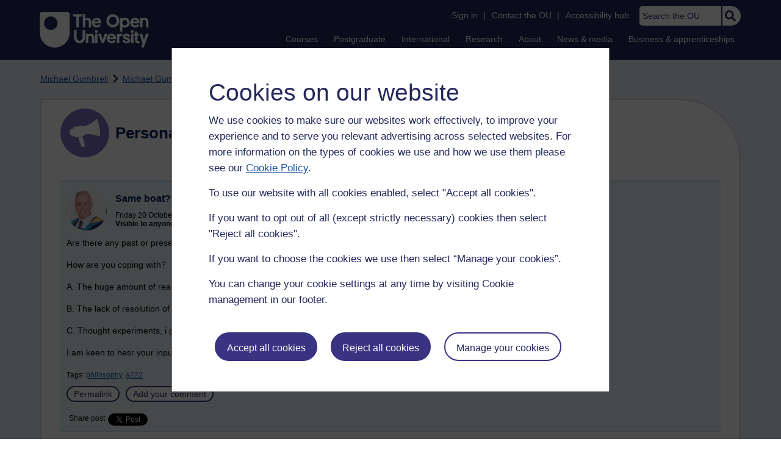

--- FILE ---
content_type: text/html; charset=utf-8
request_url: https://accounts.google.com/o/oauth2/postmessageRelay?parent=https%3A%2F%2Flearn1.open.ac.uk&jsh=m%3B%2F_%2Fscs%2Fabc-static%2F_%2Fjs%2Fk%3Dgapi.lb.en.2kN9-TZiXrM.O%2Fd%3D1%2Frs%3DAHpOoo_B4hu0FeWRuWHfxnZ3V0WubwN7Qw%2Fm%3D__features__
body_size: 160
content:
<!DOCTYPE html><html><head><title></title><meta http-equiv="content-type" content="text/html; charset=utf-8"><meta http-equiv="X-UA-Compatible" content="IE=edge"><meta name="viewport" content="width=device-width, initial-scale=1, minimum-scale=1, maximum-scale=1, user-scalable=0"><script src='https://ssl.gstatic.com/accounts/o/2580342461-postmessagerelay.js' nonce="nm34CjvQ91VPKKSWs2jomQ"></script></head><body><script type="text/javascript" src="https://apis.google.com/js/rpc:shindig_random.js?onload=init" nonce="nm34CjvQ91VPKKSWs2jomQ"></script></body></html>